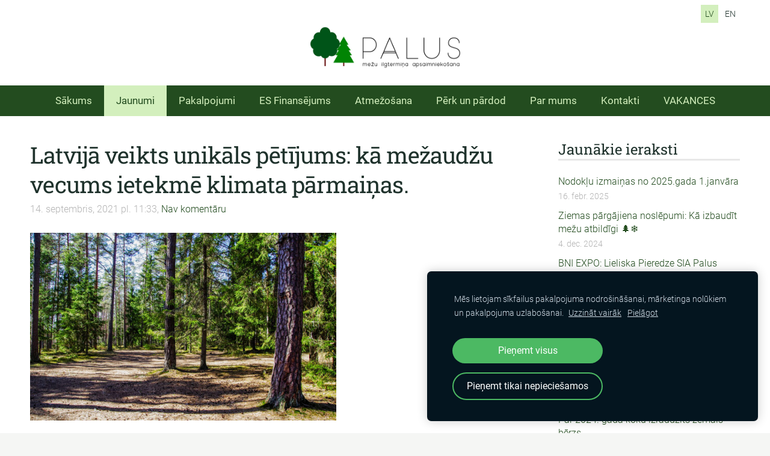

--- FILE ---
content_type: text/html; charset=UTF-8
request_url: https://www.palus.lv/jaunumi/params/post/3619402/latvija-veikts-unikals-petijums-ka-mezaudzu-vecums-ietekme-klimata-parmaina
body_size: 9403
content:
<!doctype html>

<html lang="lv">

    <head>

        <title>Latvijā veikts unikāls pētījums: kā mežaudžu vecums ietekmē klimata pārmaiņas. - Jaunumi - PALUS</title>

    <meta name="description" content="Meža ekosistēma ir nozīmīgs klimatu ietekmējošs faktors, īpaši, ja runa ir par siltumnīcefekta gāzu emisiju. Klimata ietekmēšanas mehānisma būtība šajā kontekstā slēpjas koku spējā fotosintēzes" />

    <link rel="canonical" href="https://www.palus.lv/jaunumi/params/post/3619402/latvija-veikts-unikals-petijums-ka-mezaudzu-vecums-ietekme-klimata-parmaina">

    <meta name="twitter:card" content="summary" />
            <meta property="og:title" content="Latvijā veikts unikāls pētījums: kā mežaudžu vecums ietekmē klimata pārmaiņas." />
            <meta property="og:description" content="Meža ekosistēma ir nozīmīgs klimatu ietekmējošs faktors, īpaši, ja runa ir par siltumnīcefekta gāzu emisiju. Klimata ietekmēšanas mehānisma būtība šajā kontekstā slēpjas koku spējā fotosintēzes" />
            <meta property="og:image" content="https://site-415803.mozfiles.com/files/415803/medium/pexels-pille-kirsi-1009402.jpg" />
    


        <meta charset="utf-8" />
        <meta name="viewport" content="width=device-width,initial-scale=1.0,maximum-scale=1.0" />

        <link href="https://dss4hwpyv4qfp.cloudfront.net/designs/_shared/fonts/?family=Roboto:400,300,300italic|Roboto+Slab:400,400italic,300,300italic,700,700italic&subset=latin,latin-ext,cyrillic" rel="stylesheet" type="text/css">
        <link rel="stylesheet" href="https://dss4hwpyv4qfp.cloudfront.net/designs/_shared/css/layout-shared.css?v=2.568" type="text/css" />
        <link rel="stylesheet" href="https://dss4hwpyv4qfp.cloudfront.net/designs/_shared/css/legacy-v1.css?v=2.568" type="text/css" />
        <link rel="stylesheet" href="https://dss4hwpyv4qfp.cloudfront.net/designs/fusion-green/css/layout.css?v=2.568" type="text/css" />
        <link rel="stylesheet" href="https://dss4hwpyv4qfp.cloudfront.net/designs/fusion-green/css/editable.css?v=2.568" type="text/css" />

        <link href="/favicon.png?3" rel="shortcut icon">
<link href="/favicon.png?3" rel="apple-touch-icon">        
            <link rel="stylesheet" href="https://dss4hwpyv4qfp.cloudfront.net/libs/js/fancybox3/jquery.fancybox.min.css?v=2.568" type="text/css" />
                <script src="https://dss4hwpyv4qfp.cloudfront.net/libs/js/jquery/2.2.4/jquery.min.js" ></script>
            <script src="https://dss4hwpyv4qfp.cloudfront.net/libs/js/fancybox3/jquery.fancybox.min.js?v=2.568" defer></script>
            <script src="https://dss4hwpyv4qfp.cloudfront.net/libs/js/bannerplay/jquery.bannerplay.js?v=2.568" defer></script>
            <script src="https://dss4hwpyv4qfp.cloudfront.net/libs/js/responsivevideos/jquery.responsivevideos.js?v=2.568" defer></script>
            <script src="https://dss4hwpyv4qfp.cloudfront.net/designs/_shared/js/bookings.js?v=2.568" defer></script>
            <script src="https://dss4hwpyv4qfp.cloudfront.net/designs/_shared/js/designfx.js?v=2.568" defer></script>
            <script src="https://dss4hwpyv4qfp.cloudfront.net/libs/js/mozlive.js?v=2.568" ></script>
                <link rel="alternate" href="https://www.palus.lv/jaunumi/rss/" type="application/rss+xml" title="PALUS - Jaunumi" />
            <link rel="alternate" href="https://www.palus.lv/vakances/rss/" type="application/rss+xml" title="PALUS - VAKANCES" />
        <script>var FRONTEND_CDN = 'https://dss4hwpyv4qfp.cloudfront.net';</script>


    
    
    <!-- Cookie bar -->
    <script src="https://dss4hwpyv4qfp.cloudfront.net/libs/js/cookiebar/cookiebar.js?v=2.568"></script>
    <script>
        $(document).ready(function() {
            cookieBar({
                theme: "dark",
                bannerPolicyLink: "http://www.palus.lv/privatuma-politika/",
                language: "lv"
            });
        });
    </script>


    <script src="https://dss4hwpyv4qfp.cloudfront.net/m/localize/menu/lv/?v=2.568" defer></script>
<script src="https://dss4hwpyv4qfp.cloudfront.net/m/localize/cart/lv/?v=2.568" defer></script>
<script src="https://dss4hwpyv4qfp.cloudfront.net/libs/js/component/cart.js?v=2.568" defer></script>
<script src="https://dss4hwpyv4qfp.cloudfront.net/libs/js/component/filter.js?v=2.568" defer></script>

            <script>
                var mozPageMozApi = {"language":"lv","page":"jaunumi"}
            </script>
            


<script>
    function isSmallTouchDevice() {
        return (('ontouchstart' in window) && (window.matchMedia("(max-width: 750px), (max-height: 500px)").matches));
    }
    if (isSmallTouchDevice()) {
        document.documentElement.classList.add('mobile-header');
    }
</script>

    <!-- Facebook Pixel Code -->
    <script>
        if (typeof fbq === "undefined") {
            !function(f,b,e,v,n,t,s)
            {if(f.fbq)return;n=f.fbq=function(){n.callMethod?
                n.callMethod.apply(n,arguments):n.queue.push(arguments)};
                if(!f._fbq)f._fbq=n;n.push=n;n.loaded=!0;n.version='2.0';n.agent='plmozello';
                n.queue=[];t=b.createElement(e);t.async=!0;
                t.src=v;s=b.getElementsByTagName(e)[0];
                s.parentNode.insertBefore(t,s)}(window, document,'script',
                'https://connect.facebook.net/en_US/fbevents.js');
            if (window.mozCookieNotificationUsed) {
                fbq('consent', window.mozAllowMarketingCookies ? 'grant' : 'revoke');
            }
            fbq('init', '940537356876078');
            fbq('track', 'PageView');
        }
    </script>
    <!-- End Facebook Pixel Code -->


        <style class="customizer">
                                                                            #top, #submenu li:hover > a, #submenu li.selected > a { background-color :  #ffffff  }
                                                                                                                            #toptext .mz_wysiwyg *, #languages li > a { color :  #1f322c  }
                                                                                                                            #title .mz_wysiwyg { color :  #234c1f  }
                                                                                                                            #menubox, #menu, #menu > ul > li > a, #menu ul ul li a:hover, #submenu li.selected > a, #submenu li a:hover { background-color :  #234c1f  }
                                                                                                                            #menu > ul > li > a, #menu ul ul li a:hover, #submenu li.selected > a, #submenu li a:hover { color :  #d3efbd  }
                                                                                                                            #menu > ul > li > a:hover, #menu > ul > li.selected > a, #menu ul ul li a, #submenu a, #languages li.selected > a, #languages li > a:hover { color :  #234c1f  }
                                                                                                                            #menu > ul > li > a:hover, #menu > ul > li.selected > a, #menu ul ul li a, #submenu a, #submenubox, #languages li.selected > a, #languages li > a:hover { background-color :  #d3efbd  }
                                                                                                                            a, .mz_editable a { color :  #234c1f  }
                                                                                                                            a:hover, .mz_editable a:hover { color :  #1f322c  }
                                                                                                                            .moze-form .moze-formbutton, .moze-button, .moze-button-large { background-color :  #294925  }
                                                                            .moze-button-large.btn-alt-light { border-color :  #294925  }
                                                                            .moze-button-large.btn-white, .moze-button.btn-alt, .moze-button-large.btn-alt { color :  #294925  }
                                                                                                                            .moze-form .moze-formbutton:hover, .moze-button:hover, .moze-button-large:hover { background-color :  #67836b  }
                                                                            .moze-button-large.btn-alt-light:hover { border-color :  #67836b  }
                                                                            .moze-button-large.btn-white:hover, .moze-button.btn-alt:hover, .moze-button-large.btn-alt:hover { color :  #67836b  }
                                                                                                                            .bigbar-h1, .bigbar-h2 { background-color :  rgba(35, 76, 31, 0.95)  }
                                                                                                                            .bigbar-h1 .mz_wysiwyg, .bigbar-h2 .mz_wysiwyg { color :  #ffffff  }
                                                                                                                            .mz_editable h1, .mz_editable h1.moze-megatitle, .mz_editable h1 a { color :  #1f322c  }
                                                                                                                            .mz_editable h2, .sidebox h2 { color :  #1f322c  }
                                                                                                                            .mz_editable h3 { color :  #1f322c  }
                                                                                                                            .section-bg-1 { background-color :  #f5f6f4  }
                                                                                                                            .section-bg-2 { background-color :  #8c9491  }
                                                                                                                            .section-bg-3 { background-color :  #1f322c  }
                                                                                                                            body { background-color :  #f5f6f4  }
                                                                                                                            #bottom .mz_wysiwyg { color :  #1f322c  }
                                                                                                                            #bottom a, #bottom a:hover { color :  #234c1f  }
                                                                            #bottom .mz_social a { fill :  #234c1f  }
                                                                                                                                                                                                                                                                                                                                                                                                                                
        @media (forced-colors: active) {
            :root { --color-header :  Canvas  }
            :root { --color-title :  CanvasText  }
            :root { --color-menu-text :  LinkText  }
            :root { --color-menu-text-selected :  CanvasText  }
            :root { --color-menu-accent :  CanvasText  }
            :root { --color-submenu :  Canvas  }
            :root { --color-submenu-text :  LinkText  }
            :root { --color-submenu-text-selected :  CanvasText  }
            :root { --color-submenu-accent :  CanvasText  }
            :root { --color-link :  LinkText  }
            :root { --color-button :  ButtonFace  }
            :root { --color-button-text :  ButtonText  }
            :root { --color-button-hover :  ButtonFace  }
            :root { --color-button-text-hover :  ButtonText  }
            :root { --color-sidemenu-text :  LinkText  }
            :root { --color-sidemenu-text-hover :  CanvasText  }
            :root { --color-h1 :  CanvasText  }
            :root { --color-h2 :  CanvasText  }
            :root { --color-h3 :  CanvasText  }
            :root { --color-text :  CanvasText  }
            :root { --color-text-strong :  CanvasText  }
            :root { --color-price :  CanvasText  }
            :root { --color-text-highlight :  Canvas  }
            :root { --color-text-border :  CanvasText  }
            :root { --color-background :  Canvas  }
            :root { --color-section-bg-1 :  Canvas  }
            :root { --color-section-bg-2 :  Canvas  }
            :root { --color-section-bg-3 :  Canvas  }
            :root { --color-footer :  Canvas  }
            :root { --color-footer-text :  CanvasText  }
            :root { --color-footer-link :  LinkText  }
            :root { --color-footer-link-hover :  CanvasText  }
            :root { --color-text-1 :  CanvasText  }
            :root { --color-text-1-highlight :  Canvas  }
            :root { --color-text-1-button :  ButtonFace  }
            :root { --color-text-1-button-text :  ButtonText  }
        }

    </style>
    <style class="customizer-fonts">
                                                                                                                                                                                                                                                                                                                                                                                                                                                                                                                                    body, .mz_editable {
                                                                                font-family : Roboto, Arial, Helvetica, sans-serif;
                                                                                                            font-weight : 300;
                                                                        }
                                                                                                                            #title .mz_wysiwyg {
                                                                                font-family : 'Roboto Slab', Georgia, serif;
                                                                                                            font-weight : 400;
                                                                                                            letter-spacing : -.025em;
                                                                        }
                                                                                                                            .mz_editable h1, .mz_editable h1.moze-megatitle {
                                                                                font-family : 'Roboto Slab', Georgia, serif;
                                                                                                            font-weight : normal;
                                                                                                            letter-spacing : -.025em;
                                                                        }
                                                                                                                            .mz_editable h2, .sidebox h2 {
                                                                                font-family : 'Roboto Slab', Georgia, serif;
                                                                                                            font-weight : normal;
                                                                        }
                                                                                                                            .mz_editable h3 {
                                                                                font-family : 'Roboto Slab', Georgia, serif;
                                                                                                            font-weight : normal;
                                                                        }
                                                                                                                            .bigbar-h1 .mz_wysiwyg {
                                                                                font-family : 'Roboto Slab', Georgia, serif;
                                                                                                            font-weight : 400;
                                                                        }
                                                        @media screen and (max-width: 750px) {                     .bigbar-h1 .mz_wysiwyg {
                                                                                font-family : 'Roboto Slab', Georgia, serif;
                                                                                                            font-weight : 400;
                                                                        }
                     }                                                                                                                             .moze-form input, .moze-form select, .moze-form textarea {
                                                                                font-family : 'Roboto Slab', Georgia, serif;
                                                                        }
                                                                                                                                                .mz_editable .moze-blockquote {
                                                                                font-family : 'Roboto Slab', Georgia, serif;
                                                                        }
                                                                                                                                                #menu ul li a {
                                                                                font-weight : 400;
                                                                        }
                                                                                                                                                                                    </style>

    

    <meta name="facebook-domain-verification" content="mwajgi4svriqhhmgedbmtjurle1vw8" />
<!-- Global site tag (gtag.js) - Google Analytics -->
<script async src="https://www.googletagmanager.com/gtag/js?id=UA-89711114-1"></script>
<script>
  window.dataLayer = window.dataLayer || [];
  function gtag(){dataLayer.push(arguments);}
  gtag('js', new Date());

  gtag('config', 'UA-89711114-1');
</script>


<meta name="google-site-verification" content="Vt4XyAdTSJHCCE2-gJu5AfFpmTeanNYv-kDF2_UW_4Y" />
<!-- Meta Pixel Code -->
<script>
!function(f,b,e,v,n,t,s)
{if(f.fbq)return;n=f.fbq=function(){n.callMethod?
n.callMethod.apply(n,arguments):n.queue.push(arguments)};
if(!f._fbq)f._fbq=n;n.push=n;n.loaded=!0;n.version='2.0';
n.queue=[];t=b.createElement(e);t.async=!0;
t.src=v;s=b.getElementsByTagName(e)[0];
s.parentNode.insertBefore(t,s)}(window, document,'script',
'https://connect.facebook.net/en_US/fbevents.js');
fbq('init', '474900817463150');
fbq('track', 'PageView');
</script>
<noscript><img height="1" width="1" style="display:none"
src="https://www.facebook.com/tr?id=474900817463150&ev=PageView&noscript=1"
/></noscript>
<!-- End Meta Pixel Code -->
<!-- Google Tag Manager -->

<script>(function(w,d,s,l,i){w[l]=w[l]||[];w[l].push({'gtm.start':

new Date().getTime(),event:'gtm.js'});var f=d.getElementsByTagName(s)[0],

j=d.createElement(s),dl=l!='dataLayer'?'&l='+l:'';j.async=true;j.src=

'https://www.googletagmanager.com/gtm.js?id='+i+dl;f.parentNode.insertBefore(j,f);

})(window,document,'script','dataLayer','GTM-P6K9Z82');</script>

<!-- End Google Tag Manager -->
<!-- Google tag (gtag.js) -->
<script async src="https://www.googletagmanager.com/gtag/js?id=G-8EM60DX512"></script>
<script>
  window.dataLayer = window.dataLayer || [];
  function gtag(){dataLayer.push(arguments);}
  gtag('js', new Date());

  gtag('config', 'G-8EM60DX512');
</script>
<!-- Google Tag Manager -->
<script>(function(w,d,s,l,i){w[l]=w[l]||[];w[l].push({'gtm.start':
new Date().getTime(),event:'gtm.js'});var f=d.getElementsByTagName(s)[0],
j=d.createElement(s),dl=l!='dataLayer'?'&l='+l:'';j.async=true;j.src=
'https://www.googletagmanager.com/gtm.js?id='+i+dl;f.parentNode.insertBefore(j,f);
})(window,document,'script','dataLayer','GTM-NZNMNHNG');</script>
<!-- End Google Tag Manager -->


        <script src="https://dss4hwpyv4qfp.cloudfront.net/designs/_shared/js/legacy-v1.js?v=2.568"></script>

    </head>

    <body class="header-menu-center    footer-classic                                    " lang="lv">

        
        <div id="wrap">

                                    <header id="top">
    <div id="header">
        <a id="skip-link" href="javascript:;" tabindex="1">Pāriet uz galveno saturu</a>
        <div id="header-side">
            <div id="shopicons">
                                                <button class="menu-icon shopbar-account" style="display: none" href="javascript:;" title="My account" aria-label="My account" aria-haspopup="dialog"><svg xmlns="http://www.w3.org/2000/svg"></svg></button>
            </div>
            <div id="toolicons">

            </div>
            <div  class="mz_component mz_lngselect" id="languages">    <button class="menu-icon" href="javascript:;" aria-label="Valodas izvēle" aria-haspopup="true" aria-controls="languages-menu"><svg xmlns="http://www.w3.org/2000/svg"></svg>&nbsp;LV</button>
    <ul id="languages-menu" role="menu">
                    <li  class="selected" role="none">
                <a href="/" hreflang="lv" role="menuitem" aria-label="Latviešu" aria-current="true">LV</a>
            </li>
                    <li  role="none">
                <a href="/home/" hreflang="en" role="menuitem" aria-label="English" >EN</a>
            </li>
            </ul>
    </div>
                    </div>
        <div id="header-main">
            <div id="title">
                                    <a href="/"><div class="mz_component mz_wysiwyg mz_editable">    <div class="moze-wysiwyg-editor" >
                    <a href="/sakums/" target="_self"><img src="https://site-415803.mozfiles.com/files/415803/medium/Palus-logo-2020-1.jpg" style="width: 269px;" alt=""></a>
            </div>
</div></a>
                            </div>
                            <div id="toptext" style="display: none">
                    <div  class="mz_component mz_wysiwyg mz_editable">    <div class="moze-wysiwyg-editor" >
            </div>
</div>
                </div>
                                </div>

        <button id="languages-opener" aria-label="Valodas izvēle" class="mobile-menu-opener clearbutton"><svg xmlns="http://www.w3.org/2000/svg"></svg></button>
        <button id="menu-opener" aria-label="Galvenā izvēlne" class="mobile-menu-opener clearbutton"><svg xmlns="http://www.w3.org/2000/svg"></svg></button>

    </div>
        <div id="menubox">
        <div id="menu-container">
            <div  class="mz_component mz_menu" id="menu">
            <ul role="menu">
                <li role="none"><a href="/"  role="menuitem" >Sākums</a>
                                    </li>
                        <li class="selected" role="none"><a href="/jaunumi/"  role="menuitem" aria-haspopup="true" aria-current="true">Jaunumi</a>
                        <ul role="menu">
                <li role="none"><a href="/jaunumi/eglu-astonzobu-mizgrauza-ierobezosanas-pasakumi/"  role="menuitem" >Egļu astoņzobu mizgrauža ierobežošanas pasākumi</a>
                                    </li>
                            </ul></li>
                                    <li role="none"><a href="/pakalpojumi/"  role="menuitem" aria-haspopup="true">Pakalpojumi</a>
                        <ul role="menu">
                <li role="none"><a href="/pakalpojumi/bezmaksas-konsultacija/"  role="menuitem" >Bezmaksas konsultācija</a>
                                    </li>
                        <li role="none"><a href="/pakalpojumi/meza-inventarizacija/"  role="menuitem" >Meža inventarizācija</a>
                                    </li>
                        <li role="none"><a href="/pakalpojumi/cirsmu-sagatavosana/"  role="menuitem" >Cirsmu sagatavošana</a>
                                    </li>
                        <li role="none"><a href="/pakalpojumi/mezizstrade/"  role="menuitem" >Mežizstrāde</a>
                                    </li>
                        <li role="none"><a href="/pakalpojumi/meza-atjaunosana/"  role="menuitem" >Meža atjaunošana</a>
                                    </li>
                        <li role="none"><a href="/pakalpojumi/jaunaudzu-kopsana/"  role="menuitem" >Jaunaudžu kopšana</a>
                                    </li>
                            </ul></li>
                                    <li role="none"><a href="/es-finansejuma-piesaiste-mezsaimniecibai/"  role="menuitem" >ES Finansējums</a>
                                    </li>
                        <li role="none"><a href="/atmezosana/"  role="menuitem" >Atmežošana</a>
                                    </li>
                        <li role="none"><a href="/perk-un-pardod/"  role="menuitem" >Pērk un pārdod</a>
                                    </li>
                        <li role="none"><a href="/par-mums/"  role="menuitem" >Par mums</a>
                                    </li>
                        <li role="none"><a href="/kontakti/"  role="menuitem" >Kontakti</a>
                                    </li>
                        <li role="none"><a href="/vakances/"  role="menuitem" >VAKANCES</a>
                                </li></ul>
            
</div>
        </div>
    </div>
    </header>
            
                <div id="submenubox">
        <nav id="submenu" class="mz_component mz_menu mz_blogmenu is-alternate" aria-label="Bloga izvēlne">
            <button id="submenu-opener" class="clearbutton"><span>&nbsp;</span></button>
        </nav>
    </div>
            

    <div>
    <div id="blog" class="section section-customizable">
        <div class="mz_overlay_bar mz_blog_customize"><a class="moze-blog-customize"></a></div>
        <div class="container">
            <div id="sidebar-wrap">
                <div  class="mz_component mz_blog mz_editable mainblock" data-cid="8460997" data-name="mainblog" data-type="blog">
<main class="moze-post-container" >

    
    <h1>Latvijā veikts unikāls pētījums: kā mežaudžu vecums ietekmē klimata pārmaiņas.</h1>

    <div class="moze-postdetails">
        <span>
            <span class="unpublished moze-lighter">14. septembris, 2021 pl. 11:33,</span>
                                                <a href="#comments">
                                            Nav komentāru
                                        </a>
                            
                    </span>
    </div>

    <div class="article-body__item article-body__item--htmlElement article-body--first-child article-body__item--lead" itemprop="description
              " style="overflow-wrap: break-word; max-width: 750px;"><b><p><img src="https://site-415803.mozfiles.com/files/415803/medium/pexels-pille-kirsi-1009402.jpg" style="width: 509px;"><br></p><p>Meža ekosistēma ir nozīmīgs klimatu ietekmējošs faktors, īpaši, ja runa ir par siltumnīcefekta gāzu emisiju. Klimata ietekmēšanas mehānisma būtība šajā kontekstā slēpjas koku spējā fotosintēzes procesā piesaistīt atmosfērā esošo ogļskābo gāzi un visa koka mūža garumā uzglabāt CO2 sastāvā esošo oglekli koka stumbros, zaros un sakņu sistēmā. Ogleklis, ko fotosintēzē piesaistījis augošs koks, ir "izņemts" no aprites un vairs nepiedalās klimatam nevēlamo siltumnīcefekta gāzu veidošanā, vēsta "Latvijas Valsts meži" (LVM).</p></b></div><div class="article-body__item article-body__item--htmlElement" style="overflow-wrap: break-word; max-width: 750px;"><p><b>Izpētītas 117 pāraugušas mežaudzes</b></p></div><div class="article-body__item article-body__item--htmlElement" style="overflow-wrap: break-word; max-width: 750px;"><p>Lai oglekļa uzkrājumu mežā paaugstinātu, vajadzīgas zināšanas par to, cik daudz oglekļa uzkrāj mežaudzes dažādos vecumos, kā arī izpratne par faktoriem, kas šo uzkrājumu ietekmē.</p></div><div class="article-body__item article-body__item--htmlElement" style="overflow-wrap: break-word; max-width: 750px;"><p>Līdz šim nebija pietiekami daudz informācijas par oglekļa uzkrājumu vecās audzēs, kuru platība kā Latvijā, tā Eiropā kopumā pieaug. Lai rastu atbildes, LVM un Latvijas Valsts mežzinātnes institūta "Silava" sadarbībā laikā no 2016. līdz 2020. gadam veikts pētījums "Siltumnīcefekta gāzu emisiju un CO2 piesaistes novērtējums vecās mežaudzēs".</p></div><div class="article-body__item article-body__item--htmlElement" style="overflow-wrap: break-word; max-width: 750px;"><p>Pētījuma mērķis bija novērtēt oglekļa uzkrājumu vecās jeb pāraugušās, saimnieciskās darbības ilgstoši neietekmētās priedes, egles, bērza un apses mežaudzēs salīdzinājumā ar pieaugušām audzēm un briestaudzēm.</p></div><div class="article-body__item article-body__item--htmlElement" style="overflow-wrap: break-word; max-width: 750px;"><p>Kopumā tika uzmērītas un analizētas 117 pāraugušas mežaudzes. Pētījumā tika iegūti Eiropas mērogā unikāli dati par oglekļa uzkrājumu pāraugušās lapu koku audzēs un būtiski paplašinātas zināšanas par šī elementa uzkrājumu pāraugušās skujkoku audzēs. Iegūtā informācija būs nozīmīgs atbalsts, vērtējot dažādu stratēģisko un politisko lēmumu ietekmi uz kopējo ekosistēmas oglekļa uzkrājumu mežos.</p></div><div class="article-body__item article-body__item--htmlElement" style="overflow-wrap: break-word; max-width: 750px;"><p>Portāls "Apollo.lv" devās uz Latvijas Valsts mežzinātnes institūtu "Silava", kurā vadošais pētnieks Āris Jansons un zinātniskā asistente Laura Ķēniņa pastāstīja vairāk par šo pētījumu.</p><p>
</p><div class="article-body__item article-body__item--htmlElement" style="overflow-wrap: break-word; max-width: 750px;"><p><b>Oglekļa uzkrājums samazinās līdz ar audžu vecumu</b></p></div><div class="article-body__item article-body__item--htmlElement" style="overflow-wrap: break-word; max-width: 750px;"><p>Pētījuma rezultāti liecina, ka pusi no kopējā ekosistēmas oglekļa uzkrājuma kā pāraugušās (47-59 %), tā pieaugušās (46-54 %) audzēs veido dzīvā koku biomasa, kas ir lielākā oglekļa krātuve.</p></div><div class="article-body__item article-body__item--htmlElement" style="overflow-wrap: break-word; max-width: 750px;"><p>Pēc pārejas no pieaugušo uz pāraugušo audžu stadiju, kas skujkokiem bija vidēji 93 gadi un lapu kokiem vidēji 58 gadi, oglekļa uzkrāšanās mežaudzēs turpinās.</p></div><div class="article-body__item article-body__item--htmlElement" style="overflow-wrap: break-word; max-width: 750px;"><p>Lielāko papildu oglekļa uzkrājumu (skujkoku audzēs vidēji 61 %, lapu koku audzēs 82 % no kopējā pieauguma) šajā laika periodā nodrošina dzīvo koku biomasas pieaugums, kas veidojas, kokiem turpinot augt.</p></div><div class="article-body__item article-body__item--htmlElement" style="overflow-wrap: break-word; max-width: 750px;"><p>Lai arī oglekļa uzkrāšanās pāraugušās mežaudzēs turpinās, tomēr pētījuma rezultāti parādīja, ka pāraugušās audzēs ikgadējais oglekļa uzkrājums dzīvo koku biomasā un atmirušajā koksnē ir būtiski mazāks nekā pieaugušās audzēs un briestaudzēs, turklāt tas samazinās līdz ar šo audžu vecuma palielināšanos arī tad, ja attiecīgās sugas un vecuma koki joprojām saglabājas kā dominējošā meža elements.</p></div><div class="article-body__item article-body__item--htmlElement" style="overflow-wrap: break-word; max-width: 750px;"><p><b>Visvairāk oglekļa uzkrāj briestaudzes</b></p></div><div class="article-body__item article-body__item--htmlElement" style="overflow-wrap: break-word; max-width: 750px;"><p>Lai arī vecās mežaudzes bez mežsaimnieciskās darbības turpina uzkrāt oglekli, to saglabāšana pēc pieaugušas audzes vecuma sasniegšanas nenodrošina zemes resursu efektīvu izmantošanu oglekļa uzkrājuma maksimālai palielināšanai.</p></div><div class="article-body__item article-body__item--htmlElement" style="overflow-wrap: break-word; max-width: 750px;"><p>Oglekļa uzkrājuma optimizēšanai ir svarīgi nodrošināt augstu audzes ražību. Pētījuma rezultāti liecina, ka briestaudzēs ir visaugstākais ikgadējais oglekļa uzkrājums gan dzīvo koku biomasā, gan arī atmirušajā koksnē.</p></div><div class="article-body__item article-body__item--htmlElement" style="overflow-wrap: break-word; max-width: 750px;"><p>Tas nozīmē, ka, palielinot koksnes produktu ražošanu briestaudzes vecuma mežos, tiktu veicināta lielāka oglekļa daudzuma piesaiste un ilgtermiņa uzkrāšana koksnes izstrādājumos, kas savukārt mazinātu CO2 negatīvo ietekmi uz klimatu.</p></div><div class="article-body__item article-body__item--htmlElement" style="overflow-wrap: break-word; max-width: 750px;"><p><i>Raksts tapis sadarbībā ar PEFC</i></p></div>




<p>Raksts ņemts no <a href="https://www.apollo.lv/7325892/latvija-veikts-unikals-petijums-ka-mezaudzu-vecums-ietekme-klimata-parmainas" target="_self">apollo.lv</a></p>





<br><p></p></div>

    
                                        <h2 id="comments">Nav komentāru</h2>
            
            <h1>Komentēt</h1>
            <div class="mz_form comment">
                <script>
                    var blogPostCommentSubmitFx = function (form) {

                        // Data gathering.

                        this.gatherData = function () {

                            var result = {
                                name: $(form).find('input[name="name"]').val(),
                                mail: $(form).find('input[name="pastinysh"]').val(),
                                text: $(form).find('textarea[name="text"]').val(),
                                trap: $(form).find('input[name="slazds"]').val()
                            };

                            return result;

                        };

                        // Form validation.

                        this.validateForm = function () {

                            var commentName = $(form).find('input[name="name"]').val();
                            var commentEmail = $(form).find('input[name="pastinysh"]').val();
                            var errorMask = 0;

                            if (commentEmail.match(/^[_a-z0-9-]+(.[_a-z0-9-]+)*@[a-z0-9-]+(.[a-z0-9-]+)*(.[a-z]{2,4})$/i) === null) {
                                errorMask += 1;
                            }

                            if (commentName.lenght === 0) {
                                errorMask += 2;
                            }

                            return (errorMask == 0);

                        };

                        // Comment callback

                        this.commentCallback = function (response) {
                            if (response == '0') {
                                alert('Komentārs tiks publicēts pēc tam, kad administrators būs to pārbaudījis.');
                            }
                        }

                        // Submits the form.

                        if (this.validateForm()) {
                            mozLive({
                                src: {id: '8460997'},
                                dest: null,
                                action: 'blog-post-comment-submit',
                                task: 'redirect',
                                parameters: {
                                    blog: '8460997',
                                    post: '3619402',
                                    data: this.gatherData(),
                                    href: '',
                                    callback: this.commentCallback
                                },
                                errors: {
                                    maintenance: 'Šobrīd nav iespējams apstrādāt Tavu pieprasījumu sakarā ar plānotiem uzlabošanas darbiem. Lūdzu, mēģiniet vēlāk.'
                                }
                            });
                        }
                        else {
                            alert('Lūdzu ievadi vārdu un e-pastu.');
                        }

                        return false;

                    };
                </script>
                <form action="javascript:void(0)" class="moze-form" method="post" onsubmit="javascript:blogPostCommentSubmitFx($(this))">
                    <label for="comment-form-name">Vārds&nbsp;*</label><br />
                    <input id="comment-form-name" name="name" type="text" required /><br />
                    <label for="comment-form-pastinysh">E-pasts&nbsp;*</label><br />
                    <input id="comment-form-pastinysh" name="pastinysh" type="text" required /><br />
                    <label for="comment-form-text">Tavs komentārs</label><br />
                    <textarea id="comment-form-text" name="text" required></textarea><br />
                    <input class="mz_notforhumans" name="slazds" tabindex="-1" type="search" autocomplete="off" />
                    <input class="moze-formbutton" value="Pievienot komentāru" type="submit">
                </form>
            </div>
            
</main></div>
                <aside id="sidebar">
                    <div  class="mz_component mz_recentposts sidebox" data-name="recentposts" data-type="recentposts">
    <h2>Jaunākie ieraksti</h2>
    <ul>
                    <li>
                <a href="/jaunumi/params/post/4832791/nodoklu-izmainas-no-2025gada-1janvara">Nodokļu izmaiņas no 2025.gada 1.janvāra</a><br />
                <span class="moze-lighter">16. febr. 2025</span>
            </li>
                    <li>
                <a href="/jaunumi/params/post/4717243/ziemas-pargajiena-noslepumi-ka-izbaudit-mezu-atbildigi">Ziemas pārgājiena noslēpumi: Kā izbaudīt mežu atbildīgi 🌲❄️</a><br />
                <span class="moze-lighter">4. dec. 2024</span>
            </li>
                    <li>
                <a href="/jaunumi/params/post/4717037/page">BNI EXPO: Lieliska Pieredze SIA Palus Komandai</a><br />
                <span class="moze-lighter">4. dec. 2024</span>
            </li>
                    <li>
                <a href="/jaunumi/params/post/4490644/kvalitativi-veikta-jaunaudzu-kopsana-var-palielinat-meza-nakotnes-vertibu-p">Kvalitatīvi veikta jaunaudžu kopšana var palielināt meža nākotnes vērtību pat 2 reizes! 😮😮🌳</a><br />
                <span class="moze-lighter">5. apr. 2024</span>
            </li>
                    <li>
                <a href="/jaunumi/params/post/4423824/koksnes-resursu-pieejamiba-nozares-attistibas-stabilizators">Koksnes resursu pieejamība – nozares attīstības stabilizators 🌳🌲</a><br />
                <span class="moze-lighter">19. janv. 2024</span>
            </li>
                    <li>
                <a href="/jaunumi/params/post/4423817/par-2024-gada-koku-izraudzits-zemais-berzs">Par 2024. gada koku izraudzīts zemais bērzs</a><br />
                <span class="moze-lighter">19. janv. 2024</span>
            </li>
                    <li>
                <a href="/jaunumi/params/post/4391473/novembris-jaunaudzu-kopsana-menesis">Novembris&gt; jaunaudžu kopšana mēnesis.</a><br />
                <span class="moze-lighter">24. nov. 2023</span>
            </li>
            </ul>
</div>
                    
                    
                    
                </aside>
            </div>
            <div class="clear"></div>
        </div>
    </div>
</div>





        </div>

        <div class="ico-simple">
                <footer id="bottom" class="mz_footer">
        
        <div id="footer">
            <div id="foottext">
                <div  class="mz_component mz_wysiwyg mz_editable">    <div class="moze-wysiwyg-editor" >
                    <div class="moze-left">
<b><b>Tālrunis: </b><b><a href="tel:+37126166277" style="">+371 26166277</a>;</b><br style=""><b>E-pasts</b><b>: <a href="/cdn-cgi/l/email-protection#88e1e6eee7c8f8e9e4fdfba6e4fe" target="_self" style=""><span class="__cf_email__" data-cfemail="3b52555d547b4b5a574e4815574d">[email&#160;protected]</span></a>; <a href="/cdn-cgi/l/email-protection" class="__cf_email__" data-cfemail="b4c4d5d8c1c7f4c4d5d8c1c79ad8c2">[email&#160;protected]</a></b><br>Darba laiks</b><br>Pirmdiena - Piektdiena: 9.00 - 17.00<br>Biroja apmeklējumu lūdzam saskaņot iepriekš!<br><b></b><b>Adrese<br></b>Ozolu iela 28 k/1, Jaunmārupe, Mārupes novads, Latvija, LV-2166</div><div>Visas tiesības aizsargātas. SIA "Palus" <a href="/privatuma-politika/" target="_self">Privātuma politika</a></div><div><br></div><div>&nbsp;&nbsp;
<img src="https://site-415803.mozfiles.com/files/415803/base64img_5eed615345398a8a1ba697858a00b58e.png" style="width: 114px;">
<img src="https://site-415803.mozfiles.com/files/415803/base64img_a9bc683fa12d3287d0ed93b8e1087813.png" style="width: 123px;">




            </div>
            </div>
</div>
            </div>
            <div id="social" >
                <div  class="mz_component mz_social">
        <a class="facebook icon-facebook" title="Facebook" href="https://www.facebook.com/PALUS.LV" target="_blank"></a>        <a class="linkedin icon-linkedin" title="LinkedIn" href="https://www.linkedin.com/company/paluslv/" target="_blank"></a>                
</div>
            </div>
        </div>
    </footer>

        </div>

        
    <!-- Google Tag Manager (noscript) -->

<noscript><iframe src="https://www.googletagmanager.com/ns.html?id=GTM-P6K9Z82"

height="0" width="0" style="display:none;visibility:hidden"></iframe></noscript>

<!-- End Google Tag Manager (noscript) -->
<!-- Google Tag Manager (noscript) -->
<noscript><iframe src="https://www.googletagmanager.com/ns.html?id=GTM-NZNMNHNG"
height="0" width="0" style="display:none;visibility:hidden"></iframe></noscript>
<!-- End Google Tag Manager (noscript) -->


    <script data-cfasync="false" src="/cdn-cgi/scripts/5c5dd728/cloudflare-static/email-decode.min.js"></script><script>
        $(document).ready(function(){
            $(".mz_wysiwyg").responsiveVideos();
        });
    </script>


        <link href="https://dss4hwpyv4qfp.cloudfront.net/apps/addons/sharebuttons/script/jquery.sharebuttons.css?v=2.568" rel="stylesheet" type="text/css">
        <script src="https://dss4hwpyv4qfp.cloudfront.net/apps/addons/sharebuttons/script/jquery.sharebuttons.js?v=2.568"></script>
        <script>
            $(document).ready(function() { 
                $("body").shareButtons({
                    showFacebook: false,
                    showTwitter: false,
                    showPinterest: false,
                    showGplus: false,
                    showDraugiem: false,
                    showVkontakte: false,
                    language: "en",
                }); 
            });
        </script>
        


    <script defer src="https://static.cloudflareinsights.com/beacon.min.js/vcd15cbe7772f49c399c6a5babf22c1241717689176015" integrity="sha512-ZpsOmlRQV6y907TI0dKBHq9Md29nnaEIPlkf84rnaERnq6zvWvPUqr2ft8M1aS28oN72PdrCzSjY4U6VaAw1EQ==" data-cf-beacon='{"version":"2024.11.0","token":"9943823f821f4aa3b9f7eb82e2e7e736","r":1,"server_timing":{"name":{"cfCacheStatus":true,"cfEdge":true,"cfExtPri":true,"cfL4":true,"cfOrigin":true,"cfSpeedBrain":true},"location_startswith":null}}' crossorigin="anonymous"></script>
</body>

</html>